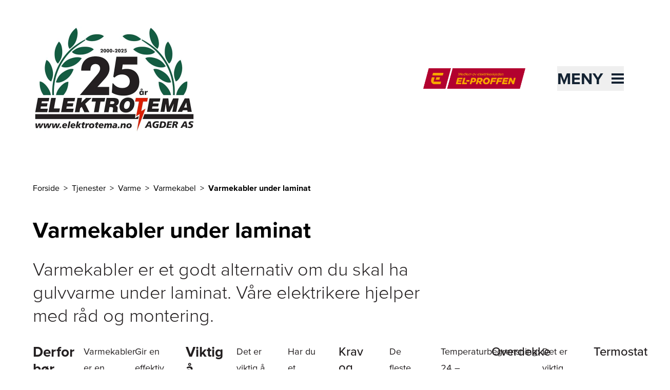

--- FILE ---
content_type: text/html; charset=utf-8
request_url: https://www.elektrotema.no/tjenester/varme/varmekabel/laminat
body_size: 10208
content:
<!DOCTYPE html><html lang="nb-NO"><head><meta charSet="utf-8"/><link rel="icon" href="/favicon.ico"/><link rel="icon" href="/icon.svg" type="image/svg+xml"/><link rel="apple-touch-icon" sizes="180x180" href="/apple-touch-icon.png"/><script type="application/ld+json">{"@context":"https://schema.org","@type":"WebSite","author":{"@id":"#identity"},"copyrightHolder":{"@id":"#identity"},"copyrightYear":"2022","creator":{"@id":"#creator"},"dateCreated":"2022-04-19T15:04:29+02:00","dateModified":"2025-05-07T11:01:00+02:00","datePublished":"2022-04-19T15:04:00+02:00","description":"Våre elektrikere hjelper deg med rådgivning og legging av varmekabler. Se våre råd for laminatgulv med varmekabler, og bestill befaring eller installasjon.","headline":"Varmekabler under laminat","inLanguage":"nb","mainEntityOfPage":"https://www.elproffen.no/tjenester/varme/varmekabel/laminat","name":"Varmekabler under laminat","publisher":{"@id":"#creator"},"url":"https://www.elproffen.no/tjenester/varme/varmekabel/laminat"}</script><link href="https://www.elproffen.no/tjenester/varme/varmekabel/laminat" rel="canonical"/><link href="https://www.elproffen.no/" rel="home"/><link href="https://www.elproffen.no/humans.txt" rel="author" type="text/plain"/><meta content="Våre elektrikere hjelper deg med rådgivning og legging av varmekabler. Se våre råd for laminatgulv med varmekabler, og bestill befaring eller installasjon." name="description"/><meta content="no-referrer-when-downgrade" name="referrer"/><meta content="all" name="robots"/><meta content="nb" property="og:locale"/><meta content="EL-PROFFEN" property="og:site_name"/><meta content="website" property="og:type"/><meta content="https://www.elproffen.no/tjenester/varme/varmekabel/laminat" property="og:url"/><meta content="Varmekabler under laminat" property="og:title"/><meta content="Våre elektrikere hjelper deg med rådgivning og legging av varmekabler. Se våre råd for laminatgulv med varmekabler, og bestill befaring eller installasjon." property="og:description"/><meta content="summary_large_image" name="twitter:card"/><meta content="@" name="twitter:creator"/><meta content="Varmekabler under laminat" name="twitter:title"/><meta content="Våre elektrikere hjelper deg med rådgivning og legging av varmekabler. Se våre råd for laminatgulv med varmekabler, og bestill befaring eller installasjon." name="twitter:description"/><title>Varmekabler under laminat | Elektrotema Agder AS</title><meta name="viewport" content="width=device-width, initial-scale=1"/><style>
          :root {
            --primary: #132232;
            --secondary: #BDD3E5;
          }
        </style><meta name="next-head-count" content="24"/><link rel="preload" href="/_next/static/css/fefec39e34615016.css" as="style"/><link rel="stylesheet" href="/_next/static/css/fefec39e34615016.css" data-n-g=""/><noscript data-n-css=""></noscript><script defer="" nomodule="" src="/_next/static/chunks/polyfills-42372ed130431b0a.js"></script><script src="/_next/static/chunks/webpack-01b8ab6dcf78f457.js" defer=""></script><script src="/_next/static/chunks/framework-3f35cc099d63cab3.js" defer=""></script><script src="/_next/static/chunks/main-9a1b25ce964548e9.js" defer=""></script><script src="/_next/static/chunks/pages/_app-c496e66f7c9c4be7.js" defer=""></script><script src="/_next/static/chunks/fc83e031-3740172bd94dd187.js" defer=""></script><script src="/_next/static/chunks/520c8229-d6fe659c899d8493.js" defer=""></script><script src="/_next/static/chunks/2667-668c016466687918.js" defer=""></script><script src="/_next/static/chunks/3666-d0ef1d385374f9bb.js" defer=""></script><script src="/_next/static/chunks/6175-241e628750313bb3.js" defer=""></script><script src="/_next/static/chunks/507-de91cefa3c70a1b9.js" defer=""></script><script src="/_next/static/chunks/9151-f8bb6027886f91e4.js" defer=""></script><script src="/_next/static/chunks/pages/_sites/%5Bsite%5D/tjenester/%5B...slug%5D-46f89f1c62d1fa98.js" defer=""></script><script src="/_next/static/QaYOm2U-FAq4rCNWVo9JA/_buildManifest.js" defer=""></script><script src="/_next/static/QaYOm2U-FAq4rCNWVo9JA/_ssgManifest.js" defer=""></script></head><body class="flex flex-col min-h-screen"><div id="__next"><noscript><iframe src="https://www.googletagmanager.com/ns.html?id=GTM-WXDRGJZ" height="0" width="0" style="display:none;visibility:hidden"></iframe></noscript><div class="flex justify-between"><a href="#hovedinnhold" class="sr-only text-base underline focus:not-sr-only">Til hovedinnhold</a></div><header class="page-container pt-8 pb-8 sm:pb-12"><div class="mb-4 flex flex-1 items-center justify-center lg:hidden" aria-hidden="true"><hr class="hidden sm:block mr-6 flex-1 border-primary"/><a href="https://www.elproffen.no" class="mx-4 flex-shrink-0"><figure class="block overflow-hidden "><div class=""><img src="/elproffen-medlemsmerke.png" alt="" class="object-cover h-[32px] md:h-[40px]" loading="lazy"/></div></figure><div style="border:0;clip:rect(0 0 0 0);clip-path:inset(50%);height:1px;margin:-1px;overflow:hidden;padding:0;position:absolute;width:1px;white-space:nowrap">El-Proffen</div></a><hr class="hidden sm:block l-6 flex-1 border-primary"/></div><div class="relative flex items-center  justify-between pt-4 pb-8 sm:pb-12"><div class="flex items-center"><a class="block pt-1 md:pt-0 w-64 md:w-80" href="/"><figure class="block overflow-hidden "><div class=""><img src="https://elproffen-cdn.imgix.net/logo/25-%C3%A5r-logo.JPG?crop=focalpoint&amp;domain=elproffen-cdn.imgix.net&amp;fit=crop&amp;fm=webp&amp;fp-x=0.5&amp;fp-y=0.5&amp;h=210&amp;ixlib=php-3.3.1&amp;q=82&amp;w=320" srcSet="https://elproffen-cdn.imgix.net/logo/25-%C3%A5r-logo.JPG?crop=focalpoint&amp;domain=elproffen-cdn.imgix.net&amp;fit=crop&amp;fm=webp&amp;fp-x=0.5&amp;fp-y=0.5&amp;h=210&amp;ixlib=php-3.3.1&amp;q=82&amp;w=320 320w, https://elproffen-cdn.imgix.net/logo/25-%C3%A5r-logo.JPG?crop=focalpoint&amp;domain=elproffen-cdn.imgix.net&amp;fit=crop&amp;fm=webp&amp;fp-x=0.5&amp;fp-y=0.5&amp;h=420&amp;ixlib=php-3.3.1&amp;q=61&amp;w=640 640w" width="400" height="300" alt="Elektrotema Agder AS" class="object-cover" loading="lazy"/></div></figure></a></div><div class="hidden justify-end lg:flex lg:flex-1" aria-hidden="true"><a href="https://www.elproffen.no"><figure class="block overflow-hidden "><div class=""><img src="/elproffen-medlemsmerke.png" alt="" class="object-cover h-[40px]" loading="lazy"/></div></figure><div style="border:0;clip:rect(0 0 0 0);clip-path:inset(50%);height:1px;margin:-1px;overflow:hidden;padding:0;position:absolute;width:1px;white-space:nowrap">El-Proffen</div></a></div><div class="h-12 w-12 items-center md:w-48"><div class="flex justify-end"><button class="absolute -right-3 z-40 flex items-center justify-between p-3 text-primary md:right-0 md:p-0 2xl:right-6" type="button" tabindex="0" data-react-aria-pressable="true" id="react-aria-:R3km:" aria-haspopup="true" aria-expanded="false"><span class="sr-only text-[2rem] font-bold uppercase italic md:not-sr-only">Meny</span><span class="w-6 md:ml-4"><svg xmlns="http://www.w3.org/2000/svg" viewBox="0 0 24 20" width="100%" fill="none"><rect width="24" height="4" fill="currentColor"></rect><rect y="8" width="24" height="4" fill="currentColor"></rect><rect y="16" width="24" height="4" fill="currentColor"></rect></svg></span></button></div></div></div></header><main id="hovedinnhold"><section class="page-container grid grid-cols-6 gap-x-4 sm:grid-cols-12 sm:gap-x-10"><nav aria-label="Brødtekst" aria-describedby="breadcrumb-label" class="mb-12 col-span-full 2xl:col-start-3 xl:col-span-8"><ol><li id="breadcrumb-label" class="inline-block"><div style="border:0;clip:rect(0 0 0 0);clip-path:inset(50%);height:1px;margin:-1px;overflow:hidden;padding:0;position:absolute;width:1px;white-space:nowrap">Du er her</div></li><li class="inline-block"><a href="/"><span class="after:decoration-tranparent after:mx-2 after:content-[&quot;&gt;&quot;] hover:underline">Forside</span></a></li><li class="inline-block"><a href="/tjenester"><span class="after:decoration-tranparent after:mx-2 after:content-[&quot;&gt;&quot;] hover:underline">Tjenester</span></a></li><li class="inline-block"><a href="/tjenester/varme"><span class="after:decoration-tranparent after:mx-2 after:content-[&quot;&gt;&quot;] hover:underline">Varme</span></a></li><li class="inline-block"><a href="/tjenester/varme/varmekabel"><span class="after:decoration-tranparent after:mx-2 after:content-[&quot;&gt;&quot;] hover:underline">Varmekabel</span></a></li><li class="inline-block"><span class="font-bold">Varmekabler under laminat</span></li></ol></nav></section><article class="page-container grid grid-cols-6 gap-x-4 sm:grid-cols-12 sm:gap-x-10"><header class="mb-8 col-span-full 2xl:col-start-3 xl:col-span-8"><h1 class="text-4xl md:text-5xl font-bold">Varmekabler under laminat</h1></header><section class="prose prose-brand mb-8 max-w-none text-lg md:prose-lg lg:text-4xl lg:font-light col-span-full 2xl:col-start-3 xl:col-span-8"><p>Varmekabler er et godt alternativ om du skal ha gulvvarme under laminat. Våre elektrikere hjelper med råd og montering.</p></section><section class="prose prose-brand col-span-full mb-8 grid max-w-none grid-cols-6 gap-x-4 sm:grid-cols-12 sm:gap-x-10 md:prose-lg"><h2 class="text-2xl md:text-3xl font-bold">Derfor bør du ha varmekabler under laminat</h2><p>Varmekabler er en av de vanligste oppvarmingsløningene og passer godt under overgulv som laminat.</p><ul><li><p>Gir en effektiv oppvarming</p></li><li><p>Behagelig og jevn temperatur i rommet</p></li></ul><h2 class="text-2xl md:text-3xl font-bold">Viktig å tenke på med varmekabler under laminat</h2><p>Det er viktig å involvere elektriker tidlig i prosessen. Det er både for å unngå ekstra kostnader, men også for at elektrikeren kan komme med gode råd.</p><p>Har du et eldre bygg er det viktig å ta hensyn til at konstruksjonen er dårligere isolert. Det kan derfor bli behov for tilleggsvarme.</p><h3 class="text-lg md:text-xl font-medium">Krav og regler</h3><p>De fleste leverandører av denne type overgulv stiller krav til både temperaturen, effekt og trykkfasthet i gulvet.</p><ul><li><p>Temperaturbegrensning: 24 – 27 °C</p></li><li><p>Maks effekt: 60W/m²</p></li><li><p>Trykkfasthet: gjerne 300 kPa eller mer</p></li></ul><h3 class="text-lg md:text-xl font-medium">Overdekke</h3><p>Det er viktig at dersom det kommer overdekning som tepper, møbler uten ben og så videre, ovenpå gulv hvor det er installert gulvvarme, at overdekningen «puster» og slipper igjennom varmen.</p><h3 class="text-lg md:text-xl font-medium">Termostat</h3><p>Det må benyttes termostat til varmekabler. Det bør benyttes en termostat med begrensningsføler i henhold til gulvprodusentens anvisninger.</p><p>Det finnes mange ulike typer fra smarte til mindre smarte termostater. Med en smart termostat kan du enkelt justere varmekabler på en effektiv måte. Du kan også spare strøm med å stille inn tidsstyring på termostaten.</p><div class="not-prose col-span-full lg:col-span-8 2xl:col-span-6 2xl:col-start-3"><div class="link-list mt-3 mb-8 lg:mt-8 lg:mb-20 "><div class="grid grid-cols-6 gap-x-4 sm:grid-cols-12 sm:gap-x-10"><div class="col-span-full lg:col-span-9"><h2 class="text-2xl md:text-3xl font-bold mb-12">Generelt om varmekabler</h2></div><ul class="border-t col-span-full lg:col-span-9"><li class="border-b"><a class="flex justify-between p-5" href="/tjenester/varme/varmekabel"><span class="text-lg">Varmekabel</span><span class="flex h-8 w-4 flex-none"><svg xmlns="http://www.w3.org/2000/svg" viewBox="0 0 15 16" width="100%" fill="none" class=""><path xmlns="http://www.w3.org/2000/svg" d="M11.41 8.50001L0.951172 8.50001L0.951172 7.50001L11.41 7.50001L12.5317 7.50001L11.7818 6.66576L7.05788 1.41031L7.65498 0.747221L14.186 8.00001L7.65498 15.2528L7.04942 14.5803L11.7812 9.33492L12.5344 8.50001L11.41 8.50001Z" fill="#212121" stroke="#212121"></path></svg></span></a></li></ul></div></div></div><h2 class="text-2xl md:text-3xl font-bold">Kan du installere varmekabler selv?</h2><p>Installasjon av varmekabler skal alltid utføres av autoriserte elektroinstallatører.</p><p>Dersom en privatperson skulle utføre dette selv vil alle garantier falle bort og med størst sannsynlighet vil heller ikke forsikringen gjelde.</p><h2 class="text-2xl md:text-3xl font-bold">Ulike måter varmekabler legges under laminat</h2><p>Dersom du skal ha laminat som overgulv er det ulike måter elektrikeren kan installere varmekablene på.</p><p>Varmekablene kan enten støpes i tradisjonell betong eller i lavtbyggende støpemasse. Mange foretrekker også en løsning med trinnlydsdempende plater og varmekabel.</p><h3 class="text-lg md:text-xl font-medium">Trinnlydsdempende plater</h3><p>Fordelen med trinnlydsdempende plater og varmekabler er spesielt velegnet til laminat, samt parkett og tregulv. </p><ul><li><p>Gir en god komfortvarme</p></li><li><p>Lavtbyggende løsning</p></li><li><p>Rask, enkel, fleksibel og rensling å installere</p></li></ul><div class="not-prose col-span-full lg:col-span-8 2xl:col-span-6 2xl:col-start-3"><div class="link-list mt-3 mb-8 lg:mt-8 lg:mb-20 "><div class="grid grid-cols-6 gap-x-4 sm:grid-cols-12 sm:gap-x-10"><div class="col-span-full lg:col-span-9"><h2 class="text-2xl md:text-3xl font-bold mb-12">Alternativ til varmekabler</h2></div><ul class="border-t col-span-full lg:col-span-9"><li class="border-b"><a class="flex justify-between p-5" href="/tjenester/varme/varmefolie"><span class="text-lg">Varmefolie</span><span class="flex h-8 w-4 flex-none"><svg xmlns="http://www.w3.org/2000/svg" viewBox="0 0 15 16" width="100%" fill="none" class=""><path xmlns="http://www.w3.org/2000/svg" d="M11.41 8.50001L0.951172 8.50001L0.951172 7.50001L11.41 7.50001L12.5317 7.50001L11.7818 6.66576L7.05788 1.41031L7.65498 0.747221L14.186 8.00001L7.65498 15.2528L7.04942 14.5803L11.7812 9.33492L12.5344 8.50001L11.41 8.50001Z" fill="#212121" stroke="#212121"></path></svg></span></a></li><li class="border-b"><a class="flex justify-between p-5" href="/tjenester/varme/varmepumpe"><span class="text-lg">Varmepumpe</span><span class="flex h-8 w-4 flex-none"><svg xmlns="http://www.w3.org/2000/svg" viewBox="0 0 15 16" width="100%" fill="none" class=""><path xmlns="http://www.w3.org/2000/svg" d="M11.41 8.50001L0.951172 8.50001L0.951172 7.50001L11.41 7.50001L12.5317 7.50001L11.7818 6.66576L7.05788 1.41031L7.65498 0.747221L14.186 8.00001L7.65498 15.2528L7.04942 14.5803L11.7812 9.33492L12.5344 8.50001L11.41 8.50001Z" fill="#212121" stroke="#212121"></path></svg></span></a></li><li class="border-b"><a class="flex justify-between p-5" href="/tjenester/varme/panelovn"><span class="text-lg">Panelovn</span><span class="flex h-8 w-4 flex-none"><svg xmlns="http://www.w3.org/2000/svg" viewBox="0 0 15 16" width="100%" fill="none" class=""><path xmlns="http://www.w3.org/2000/svg" d="M11.41 8.50001L0.951172 8.50001L0.951172 7.50001L11.41 7.50001L12.5317 7.50001L11.7818 6.66576L7.05788 1.41031L7.65498 0.747221L14.186 8.00001L7.65498 15.2528L7.04942 14.5803L11.7812 9.33492L12.5344 8.50001L11.41 8.50001Z" fill="#212121" stroke="#212121"></path></svg></span></a></li></ul></div></div></div><div class="not-prose col-span-full mt-3 mb-8 lg:col-span-8 lg:mt-4 lg:mb-10 2xl:col-span-6 2xl:col-start-3"><div class="bg-secondary"><div class="p-10 text-center lg:p-12"><h2 class="text-2xl md:text-3xl font-bold mb-10 lg:mb-12">Bestill installasjon eller befaring</h2><p class="mb-10 text-center text-base md:text-lg lg:mb-12 xl:mx-auto xl:max-w-prose">Er du klar til å bestille installasjon av varmekabler eller ønsker du befaring først? Våre elektrikere hjelper med råd og montering.</p><a class="bg-primary text-system-white text-lg px-4 py-3 inline-block" href="/bestill">Finn elektriker nå</a></div></div></div></section></article></main><footer class="bg-primary mt-12"><div class="page-container relative grid grid-cols-6 gap-x-4 py-24 sm:grid-cols-12 sm:gap-x-10 lg:py-28"><div class="order-last col-span-full lg:order-first lg:col-span-4"><div class="mb-14 hidden lg:block"><h2 class="text-base md:text-lg mb-3 font-bold italic text-system-white">Elektrotema Agder AS</h2><p class="text-system-white">Elektrotema Agder AS har siden 2000 bistått privat- og bedriftsmarkedet med solide elektroinstallasjoner. Vi er nå 13 ansatte med et stort engasjement for faget og som hver dag jobber for å levere gode resultater til våre kunder. Medlem av EL PROFFEN.</p></div><p class="text-system-white"><span class="block">Barstølveien 36</span><span>4636<!-- --> </span><span>KRISTIANSAND</span><span class="mt-9 block">Tlf: <a href="tel:38041000" class="underline">38041000</a></span><a href="mailto:eivind@elektrotema.no" class="underline">eivind@elektrotema.no</a><span class="block">Org nr: <!-- -->981451775</span></p><div class="mt-24 flex w-50 flex-col md:w-[298px]" aria-hidden="true"><figure class="block overflow-hidden "><div class=""><img src="/elproffen-medlemsmerke.png" alt="" class="object-cover h-[40px] md:h-[60px]" loading="lazy"/></div></figure></div></div><div class="col-span-full mb-14 lg:col-span-3 lg:col-start-7"><h3 class="text-base md:text-lg mb-3 font-bold text-system-white">Tjenester og referanser</h3><ul><li class="mb-3 last-of-type:mb-0"><a href="/bestill" class="underline hover:font-bold text-system-white">Bestill elektriker</a></li><li class="mb-3 last-of-type:mb-0"><a href="/tjenester" class="underline hover:font-bold text-system-white">Våre tjenester</a></li><li class="mb-3 last-of-type:mb-0"><a href="/referanser" class="underline hover:font-bold text-system-white">Våre referanser</a></li></ul></div><div class="col-span-full mb-14 lg:col-span-3"><h3 class="text-base md:text-lg mb-3 font-bold text-system-white">Om oss</h3><ul><li class="mb-3 last-of-type:mb-0"><a href="/om-oss" class="underline hover:font-bold text-system-white">Om oss</a></li><li class="mb-3 last-of-type:mb-0"><a href="/om-oss/ansatte" class="underline hover:font-bold text-system-white">Våre ansatte</a></li><li class="mb-3 last-of-type:mb-0"><a href="/om-oss/personvernerklaering" class="underline hover:font-bold text-system-white">Personvern og cookies</a></li></ul></div></div></footer></div><script id="__NEXT_DATA__" type="application/json">{"props":{"pageProps":{"relatedEntries":[],"relatedProducts":[],"globalContent":{"departments":[],"siteTheme":{"label":"Hav","class":""},"domain":"elektrotema","isLiveSite":true,"settings":{"googleTagManagerId":"GTM-WXDRGJZ","globalGoogleTagManagerId":"GTM-KJ7Z8N8","allowGlobalAnalytics":false,"cookieConsentTable":null,"useExternalCookieScript":true},"favIcons":{},"authorId":2199,"footerNavigation":[{"footerNavCol1Label":"Tjenester og referanser","footerNavCol2Label":"Om oss","footerNavCol1":[{"target":{"customText":"Bestill elektriker","text":"/bestill","type":"url","url":"/bestill"}},{"target":{"customText":"Våre tjenester","text":"/tjenester","type":"url","url":"/tjenester"}},{"target":{"customText":"Våre referanser","text":"/referanser","type":"url","url":"/referanser"}}],"footerNavCol2":[{"target":{"customText":"Om oss","text":"/om-oss","type":"url","url":"/om-oss"}},{"target":{"customText":"Våre ansatte","text":"/om-oss/ansatte","type":"url","url":"/om-oss/ansatte"}},{"target":{"customText":"Personvern og cookies","text":"/om-oss/personvernerklaering","type":"url","url":"/om-oss/personvernerklaering"}}]}],"firmInformation":{"id":"2452","proptlyId":"a17362fe-7024-4553-95a9-163735874165","vendorTag":[{"title":"EP Nettbutikk","proptlyTagId":"e16cd6bd-566f-4e5a-81cf-3e00e47717b3"},{"title":"Solceller","proptlyTagId":"68685050-6d72-4f97-bc80-6ecfa09a033e"},{"title":"Elkontroll bolig","proptlyTagId":"c2b0738c-9225-478f-a65a-9b84b63ae6c0"}],"name":"Elektrotema Agder AS","nameOverride":null,"slogan":"En elektriker du kan stole på","departments":[],"formSettings":["formVideo","formFinancing","formFileUpload"],"descriptionShort":"Elektrotema Agder AS har siden 2000 bistått privat- og bedriftsmarkedet med solide elektroinstallasjoner. Vi er nå 13 ansatte med et stort engasjement for faget og som hver dag jobber for å levere gode resultater til våre kunder. Medlem av EL PROFFEN.","orgNumber":"981451775","logo":[{"id":"108566","img":"\u003cimg src=\"https://elproffen.fra1.digitaloceanspaces.com/logo/25-%C3%A5r-logo.JPG\" width=\"872\" height=\"573\"\u003e","mimeType":"image/jpeg","width":872,"height":573,"optimisedLogo":{"src":"https://elproffen-cdn.imgix.net/logo/25-%C3%A5r-logo.JPG?auto=format\u0026crop=focalpoint\u0026domain=elproffen-cdn.imgix.net\u0026fit=crop\u0026fp-x=0.5\u0026fp-y=0.5\u0026h=210\u0026ixlib=php-3.3.1\u0026q=82\u0026w=320","srcset":"https://elproffen-cdn.imgix.net/logo/25-%C3%A5r-logo.JPG?auto=format\u0026crop=focalpoint\u0026domain=elproffen-cdn.imgix.net\u0026fit=crop\u0026fp-x=0.5\u0026fp-y=0.5\u0026h=210\u0026ixlib=php-3.3.1\u0026q=82\u0026w=320 320w, https://elproffen-cdn.imgix.net/logo/25-%C3%A5r-logo.JPG?auto=format\u0026crop=focalpoint\u0026domain=elproffen-cdn.imgix.net\u0026fit=crop\u0026fp-x=0.5\u0026fp-y=0.5\u0026h=420\u0026ixlib=php-3.3.1\u0026q=61\u0026w=640 640w","srcWebp":"https://elproffen-cdn.imgix.net/logo/25-%C3%A5r-logo.JPG?crop=focalpoint\u0026domain=elproffen-cdn.imgix.net\u0026fit=crop\u0026fm=webp\u0026fp-x=0.5\u0026fp-y=0.5\u0026h=210\u0026ixlib=php-3.3.1\u0026q=82\u0026w=320","srcsetWebp":"https://elproffen-cdn.imgix.net/logo/25-%C3%A5r-logo.JPG?crop=focalpoint\u0026domain=elproffen-cdn.imgix.net\u0026fit=crop\u0026fm=webp\u0026fp-x=0.5\u0026fp-y=0.5\u0026h=210\u0026ixlib=php-3.3.1\u0026q=82\u0026w=320 320w, https://elproffen-cdn.imgix.net/logo/25-%C3%A5r-logo.JPG?crop=focalpoint\u0026domain=elproffen-cdn.imgix.net\u0026fit=crop\u0026fm=webp\u0026fp-x=0.5\u0026fp-y=0.5\u0026h=420\u0026ixlib=php-3.3.1\u0026q=61\u0026w=640 640w"}}],"wideLogo":false,"email":"eivind@elektrotema.no","phoneNumber":"38041000","map":{"parts":{"address":"Barstølveien 36","city":"KRISTIANSAND","country":"Norge","number":"","postcode":"4636"}}},"headerNavigation":[{"target":{"customText":"Bestill elektriker","text":"/bestill","type":"url","url":"/bestill"}},{"target":{"customText":"Vakttelefon","text":"/tjenester/elektriker-vakttelefon","type":"url","url":"/tjenester/elektriker-vakttelefon"}},{"target":{"customText":"Våre tjenester","text":"/tjenester","type":"url","url":"/tjenester"}},{"target":{"customText":"Befaring","text":"/befaring","type":"url","url":"/befaring"}},{"target":{"customText":"Kontakt oss","text":"/kontakt-oss","type":"url","url":"/kontakt-oss"}},{"target":{"customText":"Priser","text":"/priser","type":"url","url":"/priser"}},{"target":{"customText":"Om oss","text":"/om-oss","type":"url","url":"/om-oss"}},{"target":{"customText":"Jobbe hos oss?","text":"/jobbe-hos-oss","type":"url","url":"/jobbe-hos-oss"}}],"webshopSettings":{"contactFormSearchButtonLabel":"Finn elektriker","selectedTitle":"Din nærmeste elektriker","maxMemberOptionCount":5,"milageReimbursmentBoundry":15,"selectOtherLabel":"Velg en annen elektriker","keepSelectedLabel":"Behold dette valget","contactInputTitle":"Din kontaktinformasjon","selectedTooltip":{"rawNodes":"[{\"type\":\"paragraph\",\"attrs\":{\"textAlign\":\"start\"},\"content\":[{\"type\":\"text\",\"text\":\"EL-PROFFEN har elektrikere over hele landet, og de fleste av dem tar i mot bestillinger via Ferdig montert. For å gjøre det enkelt for deg å velge elektriker så kommer automatisk den som er nærmest deg opp når du skriver inn adressen. Dersom du ønsker en annen elektriker så er det mulig for deg å klikke på \\\"Velg en annen elektriker\\\", og velge en av de som er lenger borte. Noen steder vil det kun være 1 elektriker som er nærme nok til at de kommer opp i listen.\"}]}]"},"memberReason":{"rawNodes":"[{\"type\":\"paragraph\",\"attrs\":{\"textAlign\":\"start\"},\"content\":[{\"type\":\"text\",\"text\":\"Vi foreslår den nærmeste elektrikeren som tilbyr produktet, basert på adressen din.\"}]}]"},"memberReasonExtended":{"rawNodes":"[{\"type\":\"paragraph\",\"attrs\":{\"textAlign\":\"start\"},\"content\":[{\"type\":\"text\",\"text\":\"Denne elektrikeren er mer enn 15 km unna din adresse, og det kan derfor komme ekstra kostnad for kjøring. Dette vil du få informasjon om når du blir kontaktet av elektrikeren, sånn at du kan vurdere prisen og eventuelt angre bestillingen.\"}]}]"},"leadSearchButtonLabel":"Finn elektriker","leadMemberReason":{"rawNodes":"[{\"type\":\"paragraph\",\"attrs\":{\"textAlign\":\"start\"},\"content\":[{\"type\":\"text\",\"text\":\"Vi foreslår den nærmeste elektrikeren som tilbyr produktet, basert på adressen din.\"}]}]"}}},"enabledServices":[{"title":"Belysning"},{"title":"Downlights"},{"title":"Spotter"},{"title":"Lamper"},{"title":"Lysarmatur"},{"title":"Lyslist - ofte kalt ledstripe eller LED-strip"},{"title":"LED-lys"},{"title":"Belysning på bad"},{"title":"Belysning på kjøkken"},{"title":"Utebelysning"},{"title":"Belysning i stue"},{"title":"Garasjebelysning"},{"title":"Belysning på soverom"},{"title":"Belysning i gang og entré"},{"title":"Belysning på vaskerom"},{"title":"Elbillader"},{"title":"Varme"},{"title":"Varmekabel"},{"title":"Varmekabel på bad"},{"title":"Varmekabler i gang"},{"title":"Varmekabler i kjeller"},{"title":"Varmekabler i eller på vannrør"},{"title":"Varmekabel i takrenne og nedløp"},{"title":"Varmekabler under parkett og tregulv"},{"title":"Varmekabler under fliser"},{"title":"Varmekabler på betong"},{"title":"Varmekabler under laminat"},{"title":"Varmefolie"},{"title":"Varmefolie under parkett"},{"title":"Varmefolie under vinylgulv"},{"title":"Varmefolie under fliser"},{"title":"Varmefolie under laminat"},{"title":"Varmefolie på betong"},{"title":"Varmepumpe"},{"title":"Panelovn"},{"title":"Stråleovn"},{"title":"Terrassevarmer"},{"title":"Varmematter utendørs"},{"title":"Stikkontakt"},{"title":"Stikkontakt ute"},{"title":"Stikkontakt i garasjen"},{"title":"Stikkontakt i stua"},{"title":"Stikkontakt i bad og våtrom"},{"title":"Stikkontakt på kjøkkenet"},{"title":"Elektrisk anlegg"},{"title":"Sikringsskap"},{"title":"Overspenningsvern"},{"title":"Jordfeilbryter"},{"title":"Hovedsikring"},{"title":"Overbelastningsvern"},{"title":"Nytt elektrisk anlegg"},{"title":"Ny kurs"},{"title":"Elkontroll"},{"title":"Elsjekk"},{"title":"Komfyr og platetopp"},{"title":"Smarthus"},{"title":"Solceller"},{"title":"Oppussing"},{"title":"Oppussing av stue"},{"title":"Oppussing av entré og gang"},{"title":"Oppussing av bad og våtrom"},{"title":"Oppussing av kjøkken"},{"title":"Oppussing av soverom"},{"title":"Oppussing av kjeller"}],"entry":{"id":"607","slug":"laminat","uri":"tjenester/varme/varmekabel/laminat","title":"Varmekabler under laminat","sectionHandle":"services","authorId":1,"heading":null,"caption":null,"mainImage":[],"lead":{"nodes":[{"type":"paragraph","rawNode":"{\"type\":\"paragraph\",\"attrs\":{\"textAlign\":\"start\"},\"content\":[{\"type\":\"text\",\"text\":\"Varmekabler er et godt alternativ om du skal ha gulvvarme under laminat. Våre elektrikere hjelper med råd og montering.\"}]}"}]},"pageContent":{"nodes":[{"type":"heading","html":"\u003ch2\u003eDerfor bør du ha varmekabler under laminat\u003c/h2\u003e","content":"[{\"type\":\"text\",\"text\":\"Derfor bør du ha varmekabler under laminat\"}]","tagName":"h2","rawNode":"{\"type\":\"heading\",\"attrs\":{\"textAlign\":\"start\",\"level\":2},\"content\":[{\"type\":\"text\",\"text\":\"Derfor bør du ha varmekabler under laminat\"}]}"},{"type":"paragraph","rawNode":"{\"type\":\"paragraph\",\"attrs\":{\"textAlign\":\"start\"},\"content\":[{\"type\":\"text\",\"text\":\"Varmekabler er en av de vanligste oppvarmingsløningene og passer godt under overgulv som laminat.\"}]}"},{"type":"bulletList","rawNode":"{\"type\":\"bulletList\",\"content\":[{\"type\":\"listItem\",\"content\":[{\"type\":\"text\",\"text\":\"Gir en effektiv oppvarming\"}],\"text\":\"\"},{\"type\":\"listItem\",\"content\":[{\"type\":\"text\",\"text\":\"Behagelig og jevn temperatur i rommet\"}],\"text\":\"\"}]}"},{"type":"heading","html":"\u003ch2\u003eViktig å tenke på med varmekabler under laminat\u003c/h2\u003e","content":"[{\"type\":\"text\",\"text\":\"Viktig å tenke på med varmekabler under laminat\"}]","tagName":"h2","rawNode":"{\"type\":\"heading\",\"attrs\":{\"textAlign\":\"start\",\"level\":2},\"content\":[{\"type\":\"text\",\"text\":\"Viktig å tenke på med varmekabler under laminat\"}]}"},{"type":"paragraph","rawNode":"{\"type\":\"paragraph\",\"attrs\":{\"textAlign\":\"start\"},\"content\":[{\"type\":\"text\",\"text\":\"Det er viktig å involvere elektriker tidlig i prosessen. Det er både for å unngå ekstra kostnader, men også for at elektrikeren kan komme med gode råd.\"}]}"},{"type":"paragraph","rawNode":"{\"type\":\"paragraph\",\"attrs\":{\"textAlign\":\"start\"},\"content\":[{\"type\":\"text\",\"text\":\"Har du et eldre bygg er det viktig å ta hensyn til at konstruksjonen er dårligere isolert. Det kan derfor bli behov for tilleggsvarme.\"}]}"},{"type":"heading","html":"\u003ch3\u003eKrav og regler\u003c/h3\u003e","content":"[{\"type\":\"text\",\"text\":\"Krav og regler\"}]","tagName":"h3","rawNode":"{\"type\":\"heading\",\"attrs\":{\"textAlign\":\"start\",\"level\":3},\"content\":[{\"type\":\"text\",\"text\":\"Krav og regler\"}]}"},{"type":"paragraph","rawNode":"{\"type\":\"paragraph\",\"attrs\":{\"textAlign\":\"start\"},\"content\":[{\"type\":\"text\",\"text\":\"De fleste leverandører av denne type overgulv stiller krav til både temperaturen, effekt og trykkfasthet i gulvet.\"}]}"},{"type":"bulletList","rawNode":"{\"type\":\"bulletList\",\"content\":[{\"type\":\"listItem\",\"content\":[{\"type\":\"text\",\"text\":\"Temperaturbegrensning: 24 – 27 °C\"}],\"text\":\"\"},{\"type\":\"listItem\",\"content\":[{\"type\":\"text\",\"text\":\"Maks effekt: 60W\\/m²\"}],\"text\":\"\"},{\"type\":\"listItem\",\"content\":[{\"type\":\"text\",\"text\":\"Trykkfasthet: gjerne 300 kPa eller mer\"}],\"text\":\"\"}]}"},{"type":"heading","html":"\u003ch3\u003eOverdekke\u003c/h3\u003e","content":"[{\"type\":\"text\",\"text\":\"Overdekke\"}]","tagName":"h3","rawNode":"{\"type\":\"heading\",\"attrs\":{\"textAlign\":\"start\",\"level\":3},\"content\":[{\"type\":\"text\",\"text\":\"Overdekke\"}]}"},{"type":"paragraph","rawNode":"{\"type\":\"paragraph\",\"attrs\":{\"textAlign\":\"start\"},\"content\":[{\"type\":\"text\",\"text\":\"Det er viktig at dersom det kommer overdekning som tepper, møbler uten ben og så videre, ovenpå gulv hvor det er installert gulvvarme, at overdekningen «puster» og slipper igjennom varmen.\"}]}"},{"type":"heading","html":"\u003ch3\u003eTermostat\u003c/h3\u003e","content":"[{\"type\":\"text\",\"text\":\"Termostat\"}]","tagName":"h3","rawNode":"{\"type\":\"heading\",\"attrs\":{\"textAlign\":\"start\",\"level\":3},\"content\":[{\"type\":\"text\",\"text\":\"Termostat\"}]}"},{"type":"paragraph","rawNode":"{\"type\":\"paragraph\",\"attrs\":{\"textAlign\":\"start\"},\"content\":[{\"type\":\"text\",\"text\":\"Det må benyttes termostat til varmekabler. Det bør benyttes en termostat med begrensningsføler i henhold til gulvprodusentens anvisninger.\"}]}"},{"type":"paragraph","rawNode":"{\"type\":\"paragraph\",\"attrs\":{\"textAlign\":\"start\"},\"content\":[{\"type\":\"text\",\"text\":\"Det finnes mange ulike typer fra smarte til mindre smarte termostater. Med en smart termostat kan du enkelt justere varmekabler på en effektiv måte. Du kan også spare strøm med å stille inn tidsstyring på termostaten.\"}]}"},{"type":"vizyBlock","enabled":true,"blockTypeHandle":"services","heading":"Generelt om varmekabler","lead":{"rawNodes":"[]"},"backgroundEnabled":false,"relatedServices":[{"id":"243","slug":"varmekabel","title":"Varmekabel","uri":"tjenester/varme/varmekabel","url":"https://www.elproffen.no/tjenester/varme/varmekabel","enabled":true,"isDraft":false,"sectionHandle":"services"}]},{"type":"heading","html":"\u003ch2\u003e\u003cstrong\u003eKan du installere varmekabler selv?\u003c/strong\u003e\u003c/h2\u003e","content":"[{\"type\":\"text\",\"marks\":[{\"type\":\"bold\"}],\"text\":\"Kan du installere varmekabler selv?\"}]","tagName":"h2","rawNode":"{\"type\":\"heading\",\"attrs\":{\"textAlign\":\"start\",\"level\":2},\"content\":[{\"type\":\"text\",\"marks\":[{\"type\":\"bold\"}],\"text\":\"Kan du installere varmekabler selv?\"}]}"},{"type":"paragraph","rawNode":"{\"type\":\"paragraph\",\"attrs\":{\"textAlign\":\"start\"},\"content\":[{\"type\":\"text\",\"text\":\"Installasjon av varmekabler skal alltid utføres av autoriserte elektroinstallatører.\"}]}"},{"type":"paragraph","rawNode":"{\"type\":\"paragraph\",\"attrs\":{\"textAlign\":\"start\"},\"content\":[{\"type\":\"text\",\"text\":\"Dersom en privatperson skulle utføre dette selv vil alle garantier falle bort og med størst sannsynlighet vil heller ikke forsikringen gjelde.\"}]}"},{"type":"heading","html":"\u003ch2\u003eUlike måter varmekabler legges under laminat\u003c/h2\u003e","content":"[{\"type\":\"text\",\"text\":\"Ulike måter varmekabler legges under laminat\"}]","tagName":"h2","rawNode":"{\"type\":\"heading\",\"attrs\":{\"textAlign\":\"start\",\"level\":2},\"content\":[{\"type\":\"text\",\"text\":\"Ulike måter varmekabler legges under laminat\"}]}"},{"type":"paragraph","rawNode":"{\"type\":\"paragraph\",\"attrs\":{\"textAlign\":\"start\"},\"content\":[{\"type\":\"text\",\"text\":\"Dersom du skal ha laminat som overgulv er det ulike måter elektrikeren kan installere varmekablene på.\"}]}"},{"type":"paragraph","rawNode":"{\"type\":\"paragraph\",\"attrs\":{\"textAlign\":\"start\"},\"content\":[{\"type\":\"text\",\"text\":\"Varmekablene kan enten støpes i tradisjonell betong eller i lavtbyggende støpemasse. Mange foretrekker også en løsning med trinnlydsdempende plater og varmekabel.\"}]}"},{"type":"heading","html":"\u003ch3\u003eTrinnlydsdempende plater\u003c/h3\u003e","content":"[{\"type\":\"text\",\"text\":\"Trinnlydsdempende plater\"}]","tagName":"h3","rawNode":"{\"type\":\"heading\",\"attrs\":{\"textAlign\":\"start\",\"level\":3},\"content\":[{\"type\":\"text\",\"text\":\"Trinnlydsdempende plater\"}]}"},{"type":"paragraph","rawNode":"{\"type\":\"paragraph\",\"attrs\":{\"textAlign\":\"start\"},\"content\":[{\"type\":\"text\",\"text\":\"Fordelen med trinnlydsdempende plater og varmekabler er spesielt velegnet til laminat, samt parkett og tregulv. \"}]}"},{"type":"bulletList","rawNode":"{\"type\":\"bulletList\",\"content\":[{\"type\":\"listItem\",\"content\":[{\"type\":\"text\",\"text\":\"Gir en god komfortvarme\"}],\"text\":\"\"},{\"type\":\"listItem\",\"content\":[{\"type\":\"text\",\"text\":\"Lavtbyggende løsning\"}],\"text\":\"\"},{\"type\":\"listItem\",\"content\":[{\"type\":\"text\",\"text\":\"Rask, enkel, fleksibel og rensling å installere\"}],\"text\":\"\"}]}"},{"type":"vizyBlock","enabled":true,"blockTypeHandle":"services","heading":"Alternativ til varmekabler","lead":{"rawNodes":"[]"},"backgroundEnabled":false,"relatedServices":[{"id":"265","slug":"varmefolie","title":"Varmefolie","uri":"tjenester/varme/varmefolie","url":"https://www.elproffen.no/tjenester/varme/varmefolie","enabled":true,"isDraft":false,"sectionHandle":"services"},{"id":"271","slug":"varmepumpe","title":"Varmepumpe","uri":"tjenester/varme/varmepumpe","url":"https://www.elproffen.no/tjenester/varme/varmepumpe","enabled":true,"isDraft":false,"sectionHandle":"services"},{"id":"273","slug":"panelovn","title":"Panelovn","uri":"tjenester/varme/panelovn","url":"https://www.elproffen.no/tjenester/varme/panelovn","enabled":true,"isDraft":false,"sectionHandle":"services"}]},{"type":"vizyBlock","enabled":true,"blockTypeHandle":"cta","heading":"Bestill installasjon eller befaring","simpleText":{"rawNodes":"[{\"type\":\"paragraph\",\"attrs\":{\"textAlign\":\"start\"},\"content\":[{\"type\":\"text\",\"text\":\"Er du klar til å bestille installasjon av varmekabler eller ønsker du befaring først? Våre elektrikere hjelper med råd og montering.\"}]}]"},"image":[],"buttonPrimary":{"target":null,"customText":"Finn elektriker nå","text":"/elektriker","type":"url","url":"/elektriker"},"showButton":true}]},"relatedArticles":[],"seomatic":{"metaTitleContainer":"{\"title\":{\"title\":\"Varmekabler under laminat | EL-PROFFEN\"}}","metaTagContainer":"{\"generator\":[],\"keywords\":[],\"description\":{\"content\":\"Våre elektrikere hjelper deg med rådgivning og legging av varmekabler. Se våre råd for laminatgulv med varmekabler, og bestill befaring eller installasjon.\",\"name\":\"description\"},\"referrer\":{\"content\":\"no-referrer-when-downgrade\",\"name\":\"referrer\"},\"robots\":{\"content\":\"all\",\"name\":\"robots\"},\"fb:profile_id\":[],\"fb:app_id\":[],\"og:locale\":{\"content\":\"nb\",\"property\":\"og:locale\"},\"og:locale:alternate\":[],\"og:site_name\":{\"content\":\"EL-PROFFEN\",\"property\":\"og:site_name\"},\"og:type\":{\"content\":\"website\",\"property\":\"og:type\"},\"og:url\":{\"content\":\"https:\\/\\/www.elproffen.no\\/tjenester\\/varme\\/varmekabel\\/laminat\",\"property\":\"og:url\"},\"og:title\":{\"content\":\"Varmekabler under laminat\",\"property\":\"og:title\"},\"og:description\":{\"content\":\"Våre elektrikere hjelper deg med rådgivning og legging av varmekabler. Se våre råd for laminatgulv med varmekabler, og bestill befaring eller installasjon.\",\"property\":\"og:description\"},\"og:image\":[],\"og:image:width\":[],\"og:image:height\":[],\"og:image:alt\":[],\"og:see_also\":[],\"facebook-site-verification\":[],\"twitter:card\":{\"content\":\"summary_large_image\",\"name\":\"twitter:card\"},\"twitter:site\":[],\"twitter:creator\":{\"content\":\"@\",\"name\":\"twitter:creator\"},\"twitter:title\":{\"content\":\"Varmekabler under laminat\",\"name\":\"twitter:title\"},\"twitter:description\":{\"content\":\"Våre elektrikere hjelper deg med rådgivning og legging av varmekabler. Se våre råd for laminatgulv med varmekabler, og bestill befaring eller installasjon.\",\"name\":\"twitter:description\"},\"twitter:image\":[],\"twitter:image:width\":[],\"twitter:image:height\":[],\"twitter:image:alt\":[],\"google-site-verification\":[],\"bing-site-verification\":[],\"pinterest-site-verification\":[]}","metaLinkContainer":"{\"canonical\":{\"href\":\"https:\\/\\/www.elproffen.no\\/tjenester\\/varme\\/varmekabel\\/laminat\",\"rel\":\"canonical\"},\"home\":{\"href\":\"https:\\/\\/www.elproffen.no\\/\",\"rel\":\"home\"},\"author\":{\"href\":\"https:\\/\\/www.elproffen.no\\/humans.txt\",\"rel\":\"author\",\"type\":\"text\\/plain\"},\"publisher\":[]}","metaScriptContainer":"[]","metaJsonLdContainer":"{\"mainEntityOfPage\":{\"@context\":\"https:\\/\\/schema.org\",\"@type\":\"WebSite\",\"author\":{\"@id\":\"#identity\"},\"copyrightHolder\":{\"@id\":\"#identity\"},\"copyrightYear\":\"2022\",\"creator\":{\"@id\":\"#creator\"},\"dateCreated\":\"2022-04-19T15:04:29+02:00\",\"dateModified\":\"2025-05-07T11:01:00+02:00\",\"datePublished\":\"2022-04-19T15:04:00+02:00\",\"description\":\"Våre elektrikere hjelper deg med rådgivning og legging av varmekabler. Se våre råd for laminatgulv med varmekabler, og bestill befaring eller installasjon.\",\"headline\":\"Varmekabler under laminat\",\"inLanguage\":\"nb\",\"mainEntityOfPage\":\"https:\\/\\/www.elproffen.no\\/tjenester\\/varme\\/varmekabel\\/laminat\",\"name\":\"Varmekabler under laminat\",\"publisher\":{\"@id\":\"#creator\"},\"url\":\"https:\\/\\/www.elproffen.no\\/tjenester\\/varme\\/varmekabel\\/laminat\"},\"identity\":{\"@context\":\"https:\\/\\/schema.org\",\"@id\":\"#identity\",\"@type\":\"LocalBusiness\",\"priceRange\":\"$\"},\"creator\":{\"@context\":\"https:\\/\\/schema.org\",\"@id\":\"#creator\",\"@type\":\"Organization\"},\"breadcrumbList\":{\"@context\":\"https:\\/\\/schema.org\",\"@type\":\"BreadcrumbList\",\"description\":\"Breadcrumbs list\",\"itemListElement\":[{\"@type\":\"ListItem\",\"item\":\"https:\\/\\/www.elproffen.no\\/\",\"name\":\"Forside\",\"position\":1},{\"@type\":\"ListItem\",\"item\":\"https:\\/\\/www.elproffen.no\\/tjenester\",\"name\":\"Tjenester\",\"position\":2},{\"@type\":\"ListItem\",\"item\":\"https:\\/\\/www.elproffen.no\\/tjenester\\/varme\",\"name\":\"Varme\",\"position\":3},{\"@type\":\"ListItem\",\"item\":\"https:\\/\\/www.elproffen.no\\/tjenester\\/varme\\/varmekabel\",\"name\":\"Varmekabel\",\"position\":4},{\"@type\":\"ListItem\",\"item\":\"https:\\/\\/www.elproffen.no\\/tjenester\\/varme\\/varmekabel\\/laminat\",\"name\":\"Varmekabler under laminat\",\"position\":5}],\"name\":\"Breadcrumbs\"}}","metaSiteVarsContainer":"{\"siteName\":\"EL-PROFFEN\",\"siteAlternateName\":\"\",\"identity\":{\"siteType\":\"Organization\",\"siteSubType\":\"LocalBusiness\",\"siteSpecificType\":\"\",\"computedType\":\"LocalBusiness\",\"genericName\":\"\",\"genericAlternateName\":\"\",\"genericDescription\":\"\",\"genericUrl\":\"\",\"genericImage\":\"\",\"genericImageWidth\":\"\",\"genericImageHeight\":\"\",\"genericImageIds\":\"\",\"genericTelephone\":\"\",\"genericEmail\":\"\",\"genericStreetAddress\":\"\",\"genericAddressLocality\":\"\",\"genericAddressRegion\":\"\",\"genericPostalCode\":\"\",\"genericAddressCountry\":\"\",\"genericGeoLatitude\":\"\",\"genericGeoLongitude\":\"\",\"personGender\":\"Male\",\"personBirthPlace\":\"\",\"organizationDuns\":\"\",\"organizationFounder\":\"\",\"organizationFoundingDate\":\"\",\"organizationFoundingLocation\":\"\",\"organizationContactPoints\":\"\",\"corporationTickerSymbol\":\"\",\"localBusinessPriceRange\":\"$\",\"localBusinessOpeningHours\":[{\"open\":null,\"close\":null},{\"open\":null,\"close\":null},{\"open\":null,\"close\":null},{\"open\":null,\"close\":null},{\"open\":null,\"close\":null},{\"open\":null,\"close\":null},{\"open\":null,\"close\":null}],\"restaurantServesCuisine\":\"\",\"restaurantMenuUrl\":\"\",\"restaurantReservationsUrl\":\"\"},\"creator\":{\"siteType\":\"Organization\",\"siteSubType\":\"LocalBusiness\",\"siteSpecificType\":\"\",\"computedType\":\"Organization\",\"genericName\":\"\",\"genericAlternateName\":\"\",\"genericDescription\":\"\",\"genericUrl\":\"\",\"genericImage\":\"\",\"genericImageWidth\":\"\",\"genericImageHeight\":\"\",\"genericImageIds\":[],\"genericTelephone\":\"\",\"genericEmail\":\"\",\"genericStreetAddress\":\"\",\"genericAddressLocality\":\"\",\"genericAddressRegion\":\"\",\"genericPostalCode\":\"\",\"genericAddressCountry\":\"\",\"genericGeoLatitude\":\"\",\"genericGeoLongitude\":\"\",\"personGender\":\"\",\"personBirthPlace\":\"\",\"organizationDuns\":\"\",\"organizationFounder\":\"\",\"organizationFoundingDate\":\"\",\"organizationFoundingLocation\":\"\",\"organizationContactPoints\":[],\"corporationTickerSymbol\":\"\",\"localBusinessPriceRange\":\"\",\"localBusinessOpeningHours\":[],\"restaurantServesCuisine\":\"\",\"restaurantMenuUrl\":\"\",\"restaurantReservationsUrl\":\"\"},\"twitterHandle\":\"\",\"facebookProfileId\":\"\",\"facebookAppId\":\"\",\"googleSiteVerification\":\"\",\"bingSiteVerification\":\"\",\"pinterestSiteVerification\":\"\",\"facebookSiteVerification\":\"\",\"sameAsLinks\":{\"twitter\":{\"siteName\":\"Twitter\",\"handle\":\"twitter\",\"url\":\"\"},\"facebook\":{\"siteName\":\"Facebook\",\"handle\":\"facebook\",\"url\":\"\"},\"wikipedia\":{\"siteName\":\"Wikipedia\",\"handle\":\"wikipedia\",\"url\":\"\"},\"linkedin\":{\"siteName\":\"LinkedIn\",\"handle\":\"linkedin\",\"url\":\"\"},\"googleplus\":{\"siteName\":\"Google+\",\"handle\":\"googleplus\",\"url\":\"\"},\"youtube\":{\"siteName\":\"YouTube\",\"handle\":\"youtube\",\"url\":\"\"},\"instagram\":{\"siteName\":\"Instagram\",\"handle\":\"instagram\",\"url\":\"\"},\"pinterest\":{\"siteName\":\"Pinterest\",\"handle\":\"pinterest\",\"url\":\"\"},\"github\":{\"siteName\":\"GitHub\",\"handle\":\"github\",\"url\":\"\"},\"vimeo\":{\"siteName\":\"Vimeo\",\"handle\":\"vimeo\",\"url\":\"\"}},\"siteLinksSearchTarget\":\"\",\"siteLinksQueryInput\":\"\",\"referrer\":\"no-referrer-when-downgrade\",\"additionalSitemapUrls\":[],\"additionalSitemapUrlsDateUpdated\":null,\"additionalSitemaps\":[]}"}},"error":{},"_sentryTraceData":"00fdab55329b4687945a3d485332be3f-940e718b48d28be5-0","_sentryBaggage":"sentry-environment=vercel-production,sentry-release=1621e2656287597ec471d2a0617dfc9c177f6b1d,sentry-public_key=48aaea5e10c7ad0549b6a8565c74ca08,sentry-trace_id=00fdab55329b4687945a3d485332be3f,sentry-sample_rate=0.2,sentry-transaction=%2F_sites%2F%5Bsite%5D%2Ftjenester%2F%5B...slug%5D,sentry-sampled=false"},"__N_SSP":true},"page":"/_sites/[site]/tjenester/[...slug]","query":{"site":"elektrotema","slug":["varme","varmekabel","laminat"]},"buildId":"QaYOm2U-FAq4rCNWVo9JA","isFallback":false,"isExperimentalCompile":false,"gssp":true,"scriptLoader":[]}</script></body></html>